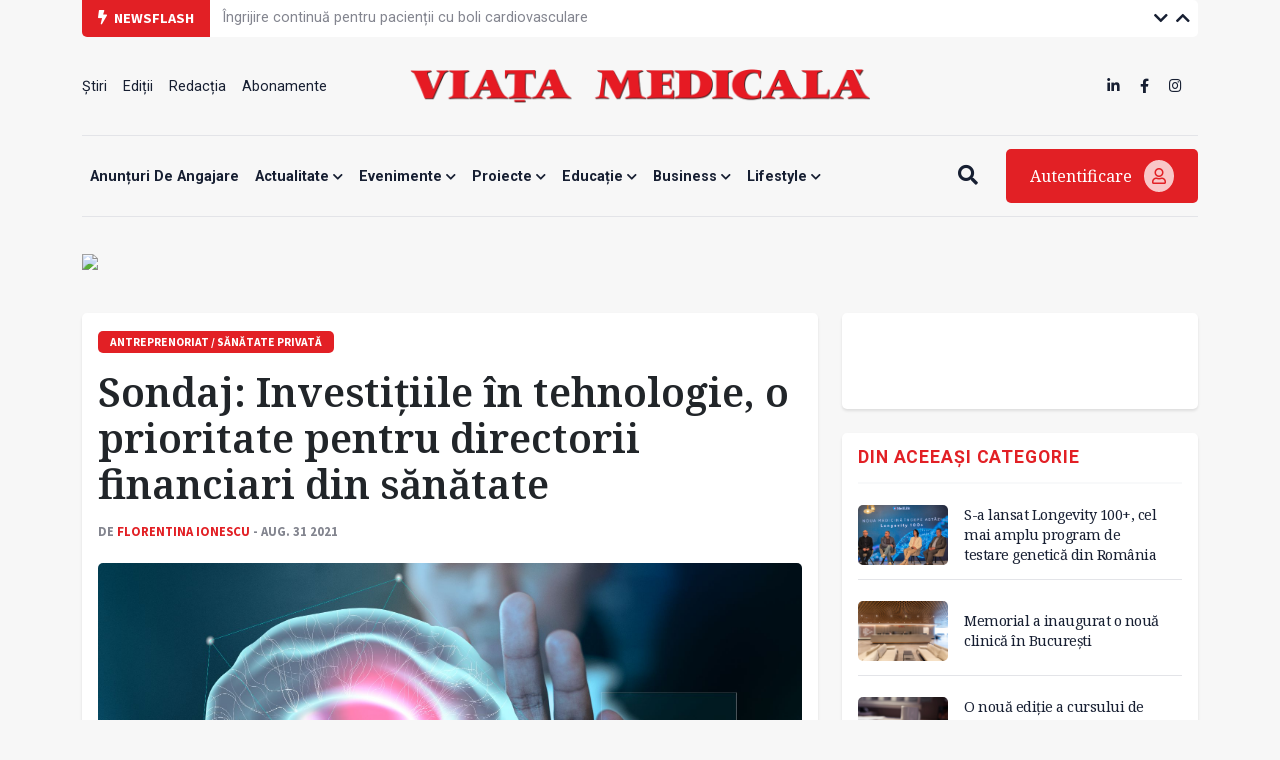

--- FILE ---
content_type: text/html; charset=UTF-8
request_url: https://www.viata-medicala.ro/sondaj-investitiile-in-tehnologie-o-prioritate-pentru-directorii-financiari-din-sanatate-22903
body_size: 11815
content:
<!DOCTYPE html>
<!--[if lt IE 7 ]><html class="ie ie6" lang="en"> <![endif]-->
<!--[if IE 7 ]><html class="ie ie7" lang="en"> <![endif]-->
<!--[if IE 8 ]><html class="ie ie8" lang="en"> <![endif]-->
<!--[if (gte IE 9)|!(IE)]><!-->
<html lang="ro">
<head>
    <base href="https://www.viata-medicala.ro/"/>
    <meta charset="utf-8">
    <meta http-equiv="X-UA-Compatible" content="IE=edge"/>
    <meta name="viewport" content="width=device-width, initial-scale=1, shrink-to-fit=no"/>
    <meta name="facebook-domain-verification" content="cjpry0pf2nxtdz75a07f4qdd3mevic" />
    <link rel="alternate" type="application/rss+xml" title="Viața Medicală" href="https://www.viata-medicala.ro/rss.xml"/>

    <!-- SEO -->
    <meta name="description" content="Un studiu realizat de Deloitte arată că directorii financiari din sănătate sunt preocupați de incertitudinea financiară. Investițiile în tehnologie reprezintă o prioritate pentru 68% dintre ei.">
    <title>Sondaj: Investițiile în tehnologie, o prioritate pentru directorii financiari din sănătate - Viața Medicală</title>
    <script type="application/ld+json">{"@context":"https://schema.org","@type":"Organization","name":"Viața Medicală","logo":{"@type":"ImageObject","url":"https://www.viata-medicala.ro/assets/img/logo-large.png"},"url":"https://www.viata-medicala.ro"}</script><meta property="og:image" content="https://www.viata-medicala.ro/storage/editorial/in/ve/19135/investitii-tehnologie-studiu-sanatate.jpg" /><script type="application/ld+json">{"@type": "http://schema.org/NewsArticle",
  "http://schema.org/articleBody": "<p>Directorii financiari din organizațiile care activează &icirc;n sistemul de sănătate susțin că incertitudinea financiară răm&acirc;ne principala lor preocupare pentru perioada care urmează, se arată &icirc;ntr-un comunicat de presă remis redacției.&nbsp;</p>
<p><img src=\"https://www.viata-medicala.ro/storage/editorial/in/ve/19135/investitii-tehnologie-studiu-sanatate.jpg\" alt=\"investitii tehnologie studiu sanatate\" width=\"1707\" height=\"1137\" /></p>
<p>Două treimi dintre aceștia se așteaptă la o creștere a veniturilor anul acesta, după scăderea semnificativă din 2020, care &icirc;nsă va fi anulată, &icirc;n mare măsură, de majorarea costurilor &icirc;n domeniu, reiese din studiul Deloitte, intitulat &bdquo;<em>The changing role of health care finance leaders</em>&rdquo;.</p>
<h3><strong>Modelele tradiționale de afaceri au anumite limite </strong></h3>
<p>Totodată, 68% dintre participanții la studiu spun că investițiile &icirc;n tehnologie digitală reprezintă o prioritate, av&acirc;nd &icirc;n vedere că modelele tradiționale de afaceri și-au demonstrat limitele &icirc;n timpul pandemiei de COVID-19.</p>
<p>Conform studiului, reprezentanții organizațiilor din sănătate sunt interesați de motivarea și bunăstarea angajaților și de asigurarea unui mediu de lucru atractiv.</p>
<p>Jumătate dintre participanții la sondaj au menționat că <strong>acordă atenție noilor modele de lucru</strong> (virtual, &icirc;n sistem gig, automatizat) și propun investiții pentru<strong> realizarea unui sistem care să combine programul de muncă hibrid cu cel complet virtua</strong>l, av&acirc;nd &icirc;n vedere redresarea treptată a economiilor.</p>
<h3><strong>Program hibrid de lucru </strong></h3>
<p>Pentru a implementa modelul de muncă hibrid, directorii financiari au &icirc;n vedere<strong> direcționarea investițiilor către tehnologie,</strong> pentru a permite munca angajaților la distanță și pentru a le măsura productivitatea, și către imobiliare, pentru reamenajarea și redimensionarea spațiilor de lucru &icirc;n conformitate cu noile cerințe.</p>
<blockquote>
<p>&bdquo;Anul 2020 a fost unul dificil pentru organizațiile din toate domeniile, dar pentru cele din sănătate a &icirc;nsemnat o criză fără precedent. Deși au reacționat rapid și au salvat milioane de vieți, multe dintre ele au &icirc;nt&acirc;mpinat dificultăți financiare, legate de forța de muncă și de lanțul de aprovizionare. Doar &icirc;n SUA,<strong> Asociația Americană a Spitalelor estimează că pierderile &icirc;n sectorul de sănătate s-au ridicat la aproximativ 323 de miliarde de dolari anul trecut.</strong> Veniturile revin pe creștere &icirc;n acest domeniu, dar este tot mai evident că, pentru viitor, trebuie g&acirc;ndit un sistem de<strong> management flexibil, bazat pe tehnologie,</strong> care să poată fi adaptat la c&acirc;t mai multe situații neprevăzute, pentru a asigura continuitatea afacerii &icirc;n condiții din cele mai dificile&rdquo;, a declarat Vlad Boeriu, partener coordonator servicii fiscale și juridice, Deloitte Rom&acirc;nia.</p>
</blockquote>
<h3><strong>Investiții &icirc;n digitalizare </strong></h3>
<p>Mai mult de trei sferturi (77%) din directorii financiari participanți la studiu au declarat că, &icirc;n perioada recentă, și-au depășit rolul tradițional &icirc;n cadrul organizației pentru a se implica mai mult &icirc;n procesul decizional, cu scopul de a stimula creșterea afacerii.</p>
<p>Printre inițiativele cele mai frecvente &icirc;n care aceștia spun că au jucat un rol decisiv &icirc;n adoptarea deciziilor se numără <strong>transformarea modelului de afaceri și investițiile &icirc;n digitalizare.</strong></p>
<p>Pentru următorii trei ani, directorii financiari din organizațiile care activează &icirc;n sistemul de sănătate și-au stabilit ca obiective principale optimizarea capitalului de lucru (55%), adoptarea celor mai noi tehnologii (50%), &icirc;mbunătățirea capacității de prognoză (48%) și automatizarea (47%).</p>
<h3><strong>60 de organizații din domeniul medical </strong></h3>
<p>Studiul &bdquo;<em>The changing role of health care finance leaders</em>&rdquo; a fost realizat pe baza unui sondaj derulat &icirc;n r&acirc;ndul a 60 de organizații din domeniul medical, la nivel de director financiar, vicepreședinte cu responsabilități &icirc;n zona financiară sau președinte, și a opiniilor exprimate de directorii financiari din 12 sisteme de sănătate importante, pentru a &icirc;nțelege modul &icirc;n care aceștia percep lecțiile &icirc;nvățate &icirc;n timpul pandemiei, principalele lor preocupări și prioritățile stabilite &icirc;n vederea creșterii sustenabile a activității.</p>",
  "http://schema.org/articleSection": "Antreprenoriat / Sănătate privată",
  "http://schema.org/author": {
    "@type": "http://schema.org/Person",
    "http://schema.org/image": {
      "@type": "http://schema.org/ImageObject",
      "http://schema.org/url": {
        "@id": "https://www.viata-medicala.ro/storage/editorial/pt/-V/30869/pt-VM-Florentina-Ionescu.jpg"
      }
    },
    "http://schema.org/name": "Florentina Ionescu",
    "http://schema.org/url": {
      "@id": "https://www.viata-medicala.ro/autor/2043"
    }
  },
  "http://schema.org/dateModified": {
    "@type": "http://schema.org/Date",
    "@value": "Tue, 31 Aug 2021 08:17:48 +0300"
  },
  "http://schema.org/datePublished": {
    "@type": "http://schema.org/Date",
    "@value": "Tue, 31 Aug 2021 11:17:00 +0300"
  },
  "http://schema.org/description": "Un studiu realizat de Deloitte arată că directorii financiari din sănătate sunt preocupați de incertitudinea financiară. Investițiile în tehnologie reprezintă o prioritate pentru 68% dintre ei.",
  "http://schema.org/headline": "Sondaj: Investițiile în tehnologie, o prioritate pentru directorii financiari din sănătate",
  "http://schema.org/image": {
    "@type": "http://schema.org/ImageObject",
    "http://schema.org/url": {
      "@id": "https://www.viata-medicala.ro/storage/editorial/in/ve/19135/investitii-tehnologie-studiu-sanatate.jpg"
    }
  },
  "http://schema.org/mainEntityOfPage": {
    "@type": "http://schema.org/WebPage",
    "http://schema.org/url": {
      "@id": "https://www.viata-medicala.ro/sondaj-investitiile-in-tehnologie-o-prioritate-pentru-directorii-financiari-din-sanatate-22903"
    }
  },
  "http://schema.org/publisher": {
    "@type": "http://schema.org/Organization",
    "http://schema.org/logo": {
      "@type": "http://schema.org/ImageObject",
      "http://schema.org/url": {
        "@id": "https://www.viata-medicala.ro/assets/img/logo-large.png"
      }
    },
    "http://schema.org/name": "Viața Medicală",
    "http://schema.org/url": {
      "@id": "https://www.viata-medicala.ro"
    }
  }}</script><script type="application/ld+json">
                    {
                      "@context": "https://schema.org",
                      "@type": "BreadcrumbList",
                      "itemListElement": [{"@type": "ListItem", "position": 1, "name": "https://www.viata-medicala.ro", "item": "https://www.viata-medicala.ro"}, {"@type": "ListItem", "position": 2, "name": "BUSINESS", "item": "https://www.viata-medicala.ro/business/14"}, {"@type": "ListItem", "position": 3, "name": "Antreprenoriat / Sănătate privată", "item": "https://www.viata-medicala.ro/sanatate-privata/16"}]
                    }
                    </script>
    <!-- FAVICON  -->
    <link rel="shortcut icon" href="favicon.ico" type="image/x-icon">

    <!-- CSS -->
    <link href="assets/vendor/fontawesome/css/all.min.css?v=1.32" rel="stylesheet"/>
    <link href="assets/vendor/bootstrap/bootstrap.min.css?v=1.32" rel="stylesheet"/>
    <link href="assets/vendor/fancybox/jquery.fancybox.min.css?v=1.32" rel="stylesheet"/>
    <link href="assets/vendor/carousel/owl.carousel.min.css?v=1.32" rel="stylesheet"/>
    <link href="assets/vendor/carousel/owl.theme.default.css?v=1.32" rel="stylesheet"/>
    <link href="assets/vendor/select2/select2.min.css?v=1.32" rel="stylesheet"/>
    <link href="assets/css/style.css?v=1.321768877534" rel="stylesheet"/>

    <!-- HEADER CODE -->
    <!-- Global site tag (gtag.js) - Google Analytics -->
<script async src="https://www.googletagmanager.com/gtag/js?id=UA-145054018-1"></script>
<script>
  window.dataLayer = window.dataLayer || [];

  function gtag() {
    dataLayer.push(arguments);
  }

  gtag('js', new Date());

  gtag('config', 'UA-145054018-1');
</script>
    <script async src="https://pagead2.googlesyndication.com/pagead/js/adsbygoogle.js"></script>
<script>
    (adsbygoogle = window.adsbygoogle || []).push({
        google_ad_client: "ca-pub-7107208035322407",
        enable_page_level_ads: true
    });
</script>
<!-- Google tag (gtag.js) -->
<script async src="https://www.googletagmanager.com/gtag/js?id=G-FVEC8XDGH6"></script>
<script>
  window.dataLayer = window.dataLayer || [];
  function gtag(){dataLayer.push(arguments);}
  gtag('js', new Date());

  gtag('config', 'G-FVEC8XDGH6');
</script>
<!-- Meta Pixel Code -->
<script>
!function(f,b,e,v,n,t,s)
{if(f.fbq)return;n=f.fbq=function(){n.callMethod?
n.callMethod.apply(n,arguments):n.queue.push(arguments)};
if(!f._fbq)f._fbq=n;n.push=n;n.loaded=!0;n.version='2.0';
n.queue=[];t=b.createElement(e);t.async=!0;
t.src=v;s=b.getElementsByTagName(e)[0];
s.parentNode.insertBefore(t,s)}(window, document,'script',
'https://connect.facebook.net/en_US/fbevents.js');
fbq('init', '3344016445691399');
fbq('track', 'PageView');
</script>
<noscript><img height="1" width="1" style="display:none"
src="https://www.facebook.com/tr?id=3344016445691399&ev=PageView&noscript=1"
/></noscript>
<!-- End Meta Pixel Code -->
<!-- Google Tag Manager -->
<script>(function(w,d,s,l,i){w[l]=w[l]||[];w[l].push({'gtm.start':
new Date().getTime(),event:'gtm.js'});var f=d.getElementsByTagName(s)[0],
j=d.createElement(s),dl=l!='dataLayer'?'&l='+l:'';j.async=true;j.src=
'https://www.googletagmanager.com/gtm.js?id='+i+dl;f.parentNode.insertBefore(j,f);
})(window,document,'script','dataLayer','GTM-N67BXNB');</script>
<!-- End Google Tag Manager -->

    <script>
    const isMobile = /iPhone|iPad|iPod|Android/i.test(navigator.userAgent);
    </script>

    <script async src="https://securepubads.g.doubleclick.net/tag/js/gpt.js"></script>
<script>
    window.googletag = window.googletag || {cmd: []};
    googletag.cmd.push(function() {

        googletag.defineSlot('/22661709613/neabonat-viatamedicala.ro/300x250_vm_neabonat_hp_desktop_p1', [300, 250], 'div-gpt-ad-1689078811527-0').addService(googletag.pubads());

        if (isMobile) {
            //mobile

                        <!-- sitewide ads -->
            googletag.defineSlot('/22661709613/neabonat-viatamedicala.ro/300x250_vm_neabonat_art_mobil_p1', [[300, 250], [300, 600]], 'div-gpt-ad-1639688836312-0').addService(googletag.pubads());
            googletag.defineSlot('/22661709613/neabonat-viatamedicala.ro/300x250_vm_neabonat_art_mobil_p2', [[320, 50], [300, 100], [300, 250], [300, 600], [320, 100]], 'div-gpt-ad-1639688836312-1').addService(googletag.pubads());
            googletag.defineSlot('/22661709613/neabonat-viatamedicala.ro/320x100_vm_neabonat_art_mobil_p3', [[300, 100], [300, 600], [320, 50], [320, 100], [300, 250]], 'div-gpt-ad-1639688836312-2').addService(googletag.pubads());

            
        }
        else {
            //desktop

            
            <!-- sitewide ads -->
            googletag.defineSlot('/22661709613/neabonat-viatamedicala.ro/720x300_vm_neabonat_art_desktop_p1', [[720, 300], [728, 90]], 'div-gpt-ad-1639687061357-0').addService(googletag.pubads());
            googletag.defineSlot('/22661709613/neabonat-viatamedicala.ro/300x250_vm_neabonat_art_desktop_p2', [300, 250], 'div-gpt-ad-1639687061357-1').addService(googletag.pubads());
            googletag.defineSlot('/22661709613/neabonat-viatamedicala.ro/970x250_vm_neabonat_art_desktop_p3', [[970, 90], [970, 250], [728, 90]], 'div-gpt-ad-1639687061357-2').addService(googletag.pubads());
            
        }

        googletag.pubads().enableSingleRequest();
        googletag.pubads().collapseEmptyDivs();
        googletag.enableServices();
    });
</script>
</head>

<body>

<!-- HEADER -->
<div class="container">
    <div id="top-bar" class="row g-0 align-items-center">
        <div class="col-md-auto col-sm-12"><span class="top-bar-title"><i class="fa fa-bolt me-1"></i> Newsflash</span></div>
        <div class="col-md-auto col-10">
            <ul class="vertical-slider">
                
                        <li>
                            <a href="/scju-galati-sectia-de-urologie-a-fost-dotata-cu-o-linie-chirurgicala-ultraperformanta-44271" class="top-bar-link">SCJU Galați: secția de Urologie a fost dotată cu o linie chirurgicală ultraperformantă</a>
                        </li>
                        <li>
                            <a href="/-ngrijire-continua-pentru-pacientii-cu-boli-cardiovasculare-44268" class="top-bar-link">Îngrijire continuă pentru pacienții cu boli cardiovasculare</a>
                        </li>
                        <li>
                            <a href="/acord-de-parteneriat-intre-ase-si-cnas-44269" class="top-bar-link">Acord de parteneriat între ASE și CNAS</a>
                        </li>
                        <li>
                            <a href="/pe-urmele-unui-vis-fotografic-44274" class="top-bar-link">Pe urmele unui vis... fotografic</a>
                        </li>
                        <li>
                            <a href="/un-test-de-sange-din-deget-se-dovedeste-promitator-in-detectarea-bolii-alzheimer-44266" class="top-bar-link">Un test de sânge din deget se dovedește promițător în detectarea bolii Alzheimer</a>
                        </li>
                        <li>
                            <a href="/consiliul-europei-pregateste-terenul-pentru-crearea-de-gigafabrici-de-ia-44259" class="top-bar-link">Consiliul Europei pregătește terenul pentru crearea de gigafabrici de IA</a>
                        </li>            </ul>
        </div>
        <div class="col-md-auto col-2 text-right ms-auto top-bar-nav">
            <a href="javascript:;" class="vertical-slider-down"><i class="fa fa-chevron-down"></i></a>
            <a href="javascript:;" class="vertical-slider-up"><i class="fa fa-chevron-up"></i></a>
        </div>
    </div>
    <div id="header">
        <div class="row d-none d-sm-flex align-items-center justify-content-between">
            <div class="col-3">
                <ul><li><a href="/Stiri/2" title="Știri" >Știri </a></li><li><a href="/editii" title="Ediții" >Ediții </a></li><li><a href="/articol/redactia-15327" title="Redacția" >Redacția </a></li><li><a href="/abonamente" title="Abonamente" >Abonamente </a></li></ul>            </div>
            <div class="col-6 text-center">
                <a href="/"><img src="/assets/img/logo-large.png" class="logo-large img-fluid" alt="logo viata medicala"/></a>
            </div>
            <div class="col-3">
                <ul class="d-inline-block float-end">
                    <li><a href="https://www.linkedin.com/company/viata-medicala/" target="_blank"><i class="fab fa-linkedin-in"></i></a></li>
                    <li><a href="https://www.facebook.com/Viata.Medicala" target="_blank"><i class="fab fa-facebook-f"></i></a></li>
                    <li><a href="https://www.instagram.com/viata.medicala/" target="_blank"><i class="fab fa-instagram"></i></a></li>
                </ul>
            </div>
        </div>
        <div class="row d-flex d-sm-none align-items-center">
            <div class="col-6">
                <a href="/"><img src="/assets/img/logo-small.png" class="logo-small img-fluid" alt="logo viata medicala"/></a>
            </div>
            <div class="col-6 text-end mobile-icon-menu">
                <a href="javascript:;" onclick="$('#search-mobile').slideToggle();"><i class="fa fa-search"></i></a>
                <a href="#modal-login" data-bs-toggle="modal"><i class="fa fa-user"></i></a>
                <a href="javascript:;" onclick="$('#menu-mobile').slideToggle();"><i class="fa fa-bars"></i></a>
            </div>
            <div class="col-12" id="search-mobile">
                <form method="get" action="/search">
                    <input name="search" type="search" class="search-input" placeholder="Vreau să aflu despre..." required/>
                </form>
            </div>
            <div class="col-12" id="menu-mobile">
                <div class="card-custom">
                    <ul><li><a href="/anunTuri-de-angajare/122" title="Anunțuri de angajare" >Anunțuri de angajare </a></li><li><a href="/actualitate/1" title="Actualitate"  class="has-submenu">Actualitate <i class="fa fa-chevron-down"></i></a><ul><li><a href="/opinii/23" title="Opinii" >Opinii </a></li><li><a href="/Stiri/2" title="Știri" >Știri </a></li><li><a href="/interviuri/4" title="Interviuri" >Interviuri </a></li><li><a href="/reportaje/3" title="Reportaje" >Reportaje </a></li><li><a href="/internationale/117" title="Internaționale" >Internaționale </a></li></ul></li><li><a href="/evenimente/13" title="Evenimente"  class="has-submenu">Evenimente <i class="fa fa-chevron-down"></i></a><ul><li><a href="/reuniuni/11" title="Reuniuni" >Reuniuni </a></li><li><a href="/diverse/12" title="Diverse" >Diverse </a></li></ul></li><li><a href="/proiecte/116" title="Proiecte"  class="has-submenu">Proiecte <i class="fa fa-chevron-down"></i></a><ul><li><a href="/jocurile-olimpice-paris-2024/124" title="JOCURILE OLIMPICE PARIS 2024" >JOCURILE OLIMPICE PARIS 2024 </a></li><li><a href="/dosar/5" title="Dosar" >Dosar </a></li><li><a href="/campanii/108" title="Campanii" >Campanii </a></li></ul></li><li><a href="/educatie/6" title="Educație"  class="has-submenu">Educație <i class="fa fa-chevron-down"></i></a><ul><li><a href="/ars-medici/8" title="Ars Medici" >Ars Medici </a></li><li><a href="/studii-clinice/120" title="Studii clinice" >Studii clinice </a></li><li><a href="/istoria-medicinei/21" title="Istoria Medicinei" >Istoria Medicinei </a></li></ul></li><li><a href="/business/14" title="Business"  class="has-submenu">Business <i class="fa fa-chevron-down"></i></a><ul><li><a href="/sanatate-privata/16" title="Antreprenoriat / Sănătate privată" >Antreprenoriat / Sănătate privată </a></li><li><a href="/industria-farmaceutica/15" title="Industria farmaceutică" >Industria farmaceutică </a></li><li><a href="/advertorial/118" title="Advertorial" >Advertorial </a></li><li><a href="/anunturi-de-mica-publicitate/121" title="Anunțuri de mică publicitate" >Anunțuri de mică publicitate </a></li></ul></li><li><a href="/lifestyle/20" title="Lifestyle"  class="has-submenu">Lifestyle <i class="fa fa-chevron-down"></i></a><ul><li><a href="/cultura/22" title="Cultură" >Cultură </a></li><li><a href="/aparitii-editoriale/9" title="Apariții editoriale" >Apariții editoriale </a></li><li><a href="/hi-tech-gadgets/17" title="Hi-tech & Gadgets" >Hi-tech & Gadgets </a></li></ul></li></ul>                </div>

            </div>
        </div>
    </div>
    <div id="header-menu" class="d-none d-sm-flex align-items-center justify-content-between">
        <div class="flex-grow-1">
            <div id="search-input">
                <form method="get" action="/search">
                    <input name="search" type="search" class="search-input" placeholder="Vreau să aflu despre..." required/>
                </form>
            </div>
            <ul id="main-menu">
                <ul><li><a href="/anunTuri-de-angajare/122" title="Anunțuri de angajare" >Anunțuri de angajare </a></li><li><a href="/actualitate/1" title="Actualitate"  class="has-submenu">Actualitate <i class="fa fa-chevron-down"></i></a><ul><li><a href="/opinii/23" title="Opinii" >Opinii </a></li><li><a href="/Stiri/2" title="Știri" >Știri </a></li><li><a href="/interviuri/4" title="Interviuri" >Interviuri </a></li><li><a href="/reportaje/3" title="Reportaje" >Reportaje </a></li><li><a href="/internationale/117" title="Internaționale" >Internaționale </a></li></ul></li><li><a href="/evenimente/13" title="Evenimente"  class="has-submenu">Evenimente <i class="fa fa-chevron-down"></i></a><ul><li><a href="/reuniuni/11" title="Reuniuni" >Reuniuni </a></li><li><a href="/diverse/12" title="Diverse" >Diverse </a></li></ul></li><li><a href="/proiecte/116" title="Proiecte"  class="has-submenu">Proiecte <i class="fa fa-chevron-down"></i></a><ul><li><a href="/jocurile-olimpice-paris-2024/124" title="JOCURILE OLIMPICE PARIS 2024" >JOCURILE OLIMPICE PARIS 2024 </a></li><li><a href="/dosar/5" title="Dosar" >Dosar </a></li><li><a href="/campanii/108" title="Campanii" >Campanii </a></li></ul></li><li><a href="/educatie/6" title="Educație"  class="has-submenu">Educație <i class="fa fa-chevron-down"></i></a><ul><li><a href="/ars-medici/8" title="Ars Medici" >Ars Medici </a></li><li><a href="/studii-clinice/120" title="Studii clinice" >Studii clinice </a></li><li><a href="/istoria-medicinei/21" title="Istoria Medicinei" >Istoria Medicinei </a></li></ul></li><li><a href="/business/14" title="Business"  class="has-submenu">Business <i class="fa fa-chevron-down"></i></a><ul><li><a href="/sanatate-privata/16" title="Antreprenoriat / Sănătate privată" >Antreprenoriat / Sănătate privată </a></li><li><a href="/industria-farmaceutica/15" title="Industria farmaceutică" >Industria farmaceutică </a></li><li><a href="/advertorial/118" title="Advertorial" >Advertorial </a></li><li><a href="/anunturi-de-mica-publicitate/121" title="Anunțuri de mică publicitate" >Anunțuri de mică publicitate </a></li></ul></li><li><a href="/lifestyle/20" title="Lifestyle"  class="has-submenu">Lifestyle <i class="fa fa-chevron-down"></i></a><ul><li><a href="/cultura/22" title="Cultură" >Cultură </a></li><li><a href="/aparitii-editoriale/9" title="Apariții editoriale" >Apariții editoriale </a></li><li><a href="/hi-tech-gadgets/17" title="Hi-tech & Gadgets" >Hi-tech & Gadgets </a></li></ul></li></ul>            </ul>
        </div>
        <div>
            <a href="javascript:;" class="btn-search me-4"><i class="fa fa-search"></i><i class="fa fa-bars d-none"></i></a>
            <a href="#modal-login" data-bs-toggle="modal" class="btn-login">Autentificare <i class="far fa-user"></i></a>
        </div>
    </div>
</div>
<!-- END HEADER -->

<!-- sectiune Campanie Proprie Neabonați --><div class="container mb-md-4 mb-3"><div class="row"><!-- widget Banner HTML --><div class="col-widget col-md-12 col-12 mb-md-0 mb-0"><div class=""><figure class="image"><a href="/abonamente"><img class="img-fluid" src="https://www.medichub.ro/mng/upload/1/upload/BANNER%20VM%203.png" width="1300"></a></figure></div></div></div></div>

<!-- CONTENT -->
<div class="container mb-4" id="articol">
    <div class="row">
        <div class="col-md-8 col-12 mb-md-0 mb-4">

            <div class="card-custom">
                <span class="label-cat">Antreprenoriat / Sănătate privată</span>                 <h1 class="mt-3 mb-3">Sondaj: Investițiile în tehnologie, o prioritate pentru directorii financiari din sănătate</h1>
                <div class="label-autor">
                    de <a href="/autor/2043">Florentina Ionescu</a> - aug. 31 2021                </div>

                
                    <div class="cover-image mt-4 mb-4">
                        <img src="/storage/editorial/in/ve/19135/investitii-tehnologie-studiu-sanatate.jpg" class="img-fluid" loading="lazy" alt="Sondaj: Investițiile în tehnologie, o prioritate pentru directorii financiari din sănătate"/>
                    </div>
                <div class="row g-0">
                    <div class="col-md-1 col-12 order-md-1 order-2 mt-md-0 mt-4 text-md-left text-center">
                        <a href="https://www.facebook.com/sharer/sharer.php?u=https://www.viata-medicala.ro/sondaj-investitiile-in-tehnologie-o-prioritate-pentru-directorii-financiari-din-sanatate-22903" class="social-icon" target="_blank"><i class="fab fa-facebook-square"></i></a>
                        <a href="https://wa.me/?text=https://www.viata-medicala.ro/sondaj-investitiile-in-tehnologie-o-prioritate-pentru-directorii-financiari-din-sanatate-22903" class="social-icon" target="_blank"><i class="fab fa-whatsapp-square"></i></a>
                        <a href="http://twitter.com/share?url=https://www.viata-medicala.ro/sondaj-investitiile-in-tehnologie-o-prioritate-pentru-directorii-financiari-din-sanatate-22903" class="social-icon" target="_blank"><i class="fab fa-twitter-square"></i></a>
                        <a href="https://www.linkedin.com/shareArticle?mini=true&url=https://www.viata-medicala.ro/sondaj-investitiile-in-tehnologie-o-prioritate-pentru-directorii-financiari-din-sanatate-22903" class="social-icon" target="_blank"><i class="fab fa-linkedin"></i></a>
                    </div>
                    <div class="col-md-11 col-12 order-md-2 order-1 continut">
                        <p class="sapou">Un studiu realizat de Deloitte arată că directorii financiari din sănătate sunt preocupați de incertitudinea financiară. Investițiile în tehnologie reprezintă o prioritate pentru 68% dintre ei.</p>                        <div>
                            <p>Directorii financiari din organizațiile care activează &icirc;n sistemul de sănătate susțin că incertitudinea financiară răm&acirc;ne principala lor preocupare pentru perioada care urmează, se arată &icirc;ntr-un comunicat de presă remis redacției.&nbsp;
<p><img src="/storage/editorial/in/ve/19135/investitii-tehnologie-studiu-sanatate.jpg" alt="investitii tehnologie studiu sanatate" width="1707" height="1137" />
<p>Două treimi dintre aceștia se așteaptă la o creștere a veniturilor anul acesta, după scăderea semnificativă din 2020, care &icirc;nsă va fi anulată, &icirc;n mare măsură, de majorarea costurilor &icirc;n domeniu, reiese din studiul Deloitte, intitulat &bdquo;<em>The changing role of health care finance leaders</em>&rdquo;.
<h3><strong>Modelele tradiționale de afaceri au anumite limite </strong></h3>
<p>Totodată, 68% dintre participanții la studiu spun că investițiile &icirc;n tehnologie digitală reprezintă o prioritate, av&acirc;nd &icirc;n vedere că modelele tradiționale de afaceri și-au demonstrat limitele &icirc;n timpul pandemiei de COVID-19.
<p>Conform studiului, reprezentanții organizațiilor din sănătate sunt interesați de motivarea și bunăstarea angajaților și de asigurarea unui mediu de lucru atractiv.</p>
    <div class="text-center p-md-5 p-3 mb-4">
        <div class="not-desktop">
            <!-- /22661709613/neabonat-viatamedicala.ro/300x250_vm_neabonat_art_mobil_p1 -->
            <div id='div-gpt-ad-1639688836312-0'>
                <script>
                    googletag.cmd.push(function() { googletag.display('div-gpt-ad-1639688836312-0'); });
                </script>
            </div>
        </div>

        <div class="only-desktop">
            <!-- /22661709613/neabonat-viatamedicala.ro/720x300_vm_neabonat_art_desktop_p1 -->
            <div id='div-gpt-ad-1639687061357-0'>
                <script>
                    googletag.cmd.push(function() { googletag.display('div-gpt-ad-1639687061357-0'); });
                </script>
            </div>
        </div>
    </div>

    


<p>Jumătate dintre participanții la sondaj au menționat că <strong>acordă atenție noilor modele de lucru</strong> (virtual, &icirc;n sistem gig, automatizat) și propun investiții pentru<strong> realizarea unui sistem care să combine programul de muncă hibrid cu cel complet virtua</strong>l, av&acirc;nd &icirc;n vedere redresarea treptată a economiilor.
<h3><strong>Program hibrid de lucru </strong></h3>
<p>Pentru a implementa modelul de muncă hibrid, directorii financiari au &icirc;n vedere<strong> direcționarea investițiilor către tehnologie,</strong> pentru a permite munca angajaților la distanță și pentru a le măsura productivitatea, și către imobiliare, pentru reamenajarea și redimensionarea spațiilor de lucru &icirc;n conformitate cu noile cerințe.
<blockquote>
<p>&bdquo;Anul 2020 a fost unul dificil pentru organizațiile din toate domeniile, dar pentru cele din sănătate a &icirc;nsemnat o criză fără precedent. Deși au reacționat rapid și au salvat milioane de vieți, multe dintre ele au &icirc;nt&acirc;mpinat dificultăți financiare, legate de forța de muncă și de lanțul de aprovizionare. Doar &icirc;n SUA,<strong> Asociația Americană a Spitalelor estimează că pierderile &icirc;n sectorul de sănătate s-au ridicat la aproximativ 323 de miliarde de dolari anul trecut.</strong> Veniturile revin pe creștere &icirc;n acest domeniu, dar este tot mai evident că, pentru viitor, trebuie g&acirc;ndit un sistem de<strong> management flexibil, bazat pe tehnologie,</strong> care să poată fi adaptat la c&acirc;t mai multe situații neprevăzute, pentru a asigura continuitatea afacerii &icirc;n condiții din cele mai dificile&rdquo;, a declarat Vlad Boeriu, partener coordonator servicii fiscale și juridice, Deloitte Rom&acirc;nia.
</blockquote>
<h3><strong>Investiții &icirc;n digitalizare </strong></h3>
<p>Mai mult de trei sferturi (77%) din directorii financiari participanți la studiu au declarat că, &icirc;n perioada recentă, și-au depășit rolul tradițional &icirc;n cadrul organizației pentru a se implica mai mult &icirc;n procesul decizional, cu scopul de a stimula creșterea afacerii.
<p>Printre inițiativele cele mai frecvente &icirc;n care aceștia spun că au jucat un rol decisiv &icirc;n adoptarea deciziilor se numără <strong>transformarea modelului de afaceri și investițiile &icirc;n digitalizare.</strong>
<p>Pentru următorii trei ani, directorii financiari din organizațiile care activează &icirc;n sistemul de sănătate și-au stabilit ca obiective principale optimizarea capitalului de lucru (55%), adoptarea celor mai noi tehnologii (50%), &icirc;mbunătățirea capacității de prognoză (48%) și automatizarea (47%).
<h3><strong>60 de organizații din domeniul medical </strong></h3>
<p>Studiul &bdquo;<em>The changing role of health care finance leaders</em>&rdquo; a fost realizat pe baza unui sondaj derulat &icirc;n r&acirc;ndul a 60 de organizații din domeniul medical, la nivel de director financiar, vicepreședinte cu responsabilități &icirc;n zona financiară sau președinte, și a opiniilor exprimate de directorii financiari din 12 sisteme de sănătate importante, pentru a &icirc;nțelege modul &icirc;n care aceștia percep lecțiile &icirc;nvățate &icirc;n timpul pandemiei, principalele lor preocupări și prioritățile stabilite &icirc;n vederea creșterii sustenabile a activității.                        </div>

                        <div class="note-autor small mt-3 mb-3">
                            <hr/>
                                <span class="text-uppercase d-block"><b>Notă autor:</b></span>
                                <p class="mb-0">Sursa foto: www.rawpixel.com/image/3249893/free-illustration-psd-doctor-brain-technology</p>
                            </div>
                        <div class="tags mt-4"><span><i class="fa fa-tags"></i> ETICHETE</span><a href="/tag/5787">sistemul de sanatate</a><a href="/tag/9390">digitalizarea sistemului sanitar</a><a href="/tag/133">sistem de sanatate</a><a href="/tag/11042">directori financiari</a><a href="/tag/11043">sectorul de sanatate</a><a href="/tag/9192">tehnologie medicala</a></div>
                    </div>
                </div>

                
                        <div class="row">
                            <div class="col-12">
                                <hr class="mt-mb-5 mt-3 mb-3"/>
                                <div class="d-flex justify-content-between align-items-center">
                                    <div>
                                        <h5 class="titlu-widget text-muted mb-0">Pe aceeași temă:</h5>
                                    </div>
                                    <div class="related-nav"></div>
                                </div>
                                <div class="related-carousel owl-carousel owl-theme mt-3"><div class="item">
        <div class="story-vertical story-vertical-carousel d-flex flex-column">
            <a href="/reforma-in-ritm-politic-43428"><img src="/upload/media/sanatate-spalat-maini.jpg" loading="lazy" alt="Reforma în ritm politic"></a>
            <div class="pt-3 pb-3">
                <h2><a href="/reforma-in-ritm-politic-43428">Reforma în ritm politic</a></h2>
            </div>
        </div></div><div class="item">
        <div class="story-vertical story-vertical-carousel d-flex flex-column">
            <a href="/apcr-romania-traverseaza-o-criza-profunda-in-domeniul-sanatatii-publice-42438"><img src="/upload/media/sistemmedical.jpg" loading="lazy" alt="APCR: România traversează o criză profundă în domeniul sănătății publice"></a>
            <div class="pt-3 pb-3">
                <h2><a href="/apcr-romania-traverseaza-o-criza-profunda-in-domeniul-sanatatii-publice-42438">APCR: România traversează o criză profundă în domeniul sănătății publice</a></h2>
            </div>
        </div></div><div class="item">
        <div class="story-vertical story-vertical-carousel d-flex flex-column">
            <a href="/sanatatea-si-educatia-ar-trebui-sa-fie-domenii-strategice-transpartinice-42100"><img src="/upload/media/CatalinRadu.jpg" loading="lazy" alt="Sănătatea și educația ar trebui să fie domenii strategice, transpartinice"></a>
            <div class="pt-3 pb-3">
                <h2><a href="/sanatatea-si-educatia-ar-trebui-sa-fie-domenii-strategice-transpartinice-42100">Sănătatea și educația ar trebui să fie domenii strategice, transpartinice</a></h2>
            </div>
        </div></div><div class="item">
        <div class="story-vertical story-vertical-carousel d-flex flex-column">
            <a href="/realitatea-serviciilor-medicale-in-cifre-42078"><img src="/upload/media/73311_medicamente.jpg" loading="lazy" alt="Realitatea serviciilor medicale în cifre"></a>
            <div class="pt-3 pb-3">
                <h2><a href="/realitatea-serviciilor-medicale-in-cifre-42078">Realitatea serviciilor medicale în cifre</a></h2>
            </div>
        </div></div><div class="item">
        <div class="story-vertical story-vertical-carousel d-flex flex-column">
            <a href="/medicina-de-familie-are-un-rol-strategic-in-sistemul-de-sanatate-41720"><img src="/upload/media/catalinapoiana.jpg" loading="lazy" alt="Medicina de familie are un „rol strategic în sistemul de sănătate”"></a>
            <div class="pt-3 pb-3">
                <h2><a href="/medicina-de-familie-are-un-rol-strategic-in-sistemul-de-sanatate-41720">Medicina de familie are un „rol strategic în sistemul de sănătate”</a></h2>
            </div>
        </div></div><div class="item">
        <div class="story-vertical story-vertical-carousel d-flex flex-column">
            <a href="/prioritati-si-initiative-ale-oamgmamr-in-2025-40887"><img src="/upload/media/AdrianaCârnu.jpeg" loading="lazy" alt="Priorități și inițiative ale OAMGMAMR în 2025"></a>
            <div class="pt-3 pb-3">
                <h2><a href="/prioritati-si-initiative-ale-oamgmamr-in-2025-40887">Priorități și inițiative ale OAMGMAMR în 2025</a></h2>
            </div>
        </div></div><div class="item">
        <div class="story-vertical story-vertical-carousel d-flex flex-column">
            <a href="/inginerie-medicala-medfest-are-loc-la-final-de-februarie-40850"><img src="/storage/editorial/in/ve/19135/investitii-tehnologie-studiu-sanatate.jpg" loading="lazy" alt="Inginerie medicală: MedFEST are loc la final de februarie"></a>
            <div class="pt-3 pb-3">
                <h2><a href="/inginerie-medicala-medfest-are-loc-la-final-de-februarie-40850">Inginerie medicală: MedFEST are loc la final de februarie</a></h2>
            </div>
        </div></div><div class="item">
        <div class="story-vertical story-vertical-carousel d-flex flex-column">
            <a href="/medicul-uman-in-pericol-40418"><img src="/upload/media/31051_ptpantea.jpg" loading="lazy" alt="Medicul uman, în pericol?"></a>
            <div class="pt-3 pb-3">
                <h2><a href="/medicul-uman-in-pericol-40418">Medicul uman, în pericol?</a></h2>
            </div>
        </div></div><div class="item">
        <div class="story-vertical story-vertical-carousel d-flex flex-column">
            <a href="/toamna-se-numara-inova-iile-la-cieh-39944"><img src="/upload/media/Andreea-Cristescu-si-Daniel-Cristea(2)-main.jpg" loading="lazy" alt="Toamna se numără... inovaţiile la CieH"></a>
            <div class="pt-3 pb-3">
                <h2><a href="/toamna-se-numara-inova-iile-la-cieh-39944">Toamna se numără... inovaţiile la CieH</a></h2>
            </div>
        </div></div><div class="item">
        <div class="story-vertical story-vertical-carousel d-flex flex-column">
            <a href="/cum-vor-arata-spitalele-inteligente-din-romania-concluzii-dupa-health-tech-forum-2024-39851"><img src="/upload/media/Panel1.jpg" loading="lazy" alt="Cum vor arăta spitalele inteligente din România: concluzii după Health Tech Forum 2024"></a>
            <div class="pt-3 pb-3">
                <h2><a href="/cum-vor-arata-spitalele-inteligente-din-romania-concluzii-dupa-health-tech-forum-2024-39851">Cum vor arăta spitalele inteligente din România: concluzii după Health Tech Forum 2024</a></h2>
            </div>
        </div></div></div>
                            </div>
                        </div>            </div>
        </div>
        <div class="col-md-4 col-12">
            
    <div class="card-custom text-center p-md-5 p-1 mb-4">
        <!-- /22661709613/neabonat-viatamedicala.ro/300x250_vm_neabonat_art_desktop_p2 -->
        <div id='div-gpt-ad-1639687061357-1'>
            <script>
                googletag.cmd.push(function() { googletag.display('div-gpt-ad-1639687061357-1'); });
            </script>
        </div>
    </div>

<div class="card-custom mb-4">
                <h5 class="titlu-widget">Din aceeași categorie</h5><hr/><div class="item">
        <div class="story-orizontal story-orizontal-mic d-flex align-items-center ">
            <a href="/s-a-lansat-longevity-100-cel-mai-amplu-program-de-testare-genetica-din-romania-43254"><img src="/upload/media/20251014_104348(1)(1).jpg" loading="lazy" alt="S-a lansat Longevity 100+, cel mai amplu program de testare genetică din România"></a>
            <div class="p-3"><h2><a href="/s-a-lansat-longevity-100-cel-mai-amplu-program-de-testare-genetica-din-romania-43254">S-a lansat Longevity 100+, cel mai amplu program de testare genetică din România</a></h2></div>
        </div></div><div class="item">
        <div class="story-orizontal story-orizontal-mic d-flex align-items-center ">
            <a href="/memorial-a-inaugurat-o-noua-clinica-in-bucuresti-43080"><img src="/upload/media/Memorial01(1).jpg" loading="lazy" alt="Memorial a inaugurat o nouă clinică în București"></a>
            <div class="p-3"><h2><a href="/memorial-a-inaugurat-o-noua-clinica-in-bucuresti-43080">Memorial a inaugurat o nouă clinică în București</a></h2></div>
        </div></div><div class="item">
        <div class="story-orizontal story-orizontal-mic d-flex align-items-center ">
            <a href="/o-noua-editie-a-cursului-de-antreprenoriat-medical-organizat-de-medichub-42863"><img src="/upload/media/curs-antreprenoriat.jpg" loading="lazy" alt="O nouă ediție a cursului de antreprenoriat medical organizat de MedicHub"></a>
            <div class="p-3"><h2><a href="/o-noua-editie-a-cursului-de-antreprenoriat-medical-organizat-de-medichub-42863">O nouă ediție a cursului de antreprenoriat medical organizat de MedicHub</a></h2></div>
        </div></div><div class="item">
        <div class="story-orizontal story-orizontal-mic d-flex align-items-center ">
            <a href="/consiliul-concurentei-analizeaza-preluarea-grupului-regina-maria-42290"><img src="/storage/editorial/Re/gi/10477/Regina-Maria_Policlinica-Primaverii-(3).jpg" loading="lazy" alt="Consiliul Concurenței analizează preluarea Grupului Regina Maria"></a>
            <div class="p-3"><h2><a href="/consiliul-concurentei-analizeaza-preluarea-grupului-regina-maria-42290">Consiliul Concurenței analizează preluarea Grupului Regina Maria</a></h2></div>
        </div></div><div class="item">
        <div class="story-orizontal story-orizontal-mic d-flex align-items-center ">
            <a href="/screening-cardiologic-gratuit-pentru-copii-la-monza-ares-in-luna-iunie-41885"><img src="/upload/media/fetitainima.jpg" loading="lazy" alt="Screening cardiologic gratuit pentru copii, la MONZA ARES, în luna iunie"></a>
            <div class="p-3"><h2><a href="/screening-cardiologic-gratuit-pentru-copii-la-monza-ares-in-luna-iunie-41885">Screening cardiologic gratuit pentru copii, la MONZA ARES, în luna iunie</a></h2></div>
        </div></div><div class="item">
        <div class="story-orizontal story-orizontal-mic d-flex align-items-center is-last">
            <a href="/bu-ra-kulak-a-fost-numit-country-lead-la-sanofi-romania-39612"><img src="/upload/media/BuğraKulak.jpeg" loading="lazy" alt="Buğra Kulak a fost numit Country Lead la Sanofi România"></a>
            <div class="p-3"><h2><a href="/bu-ra-kulak-a-fost-numit-country-lead-la-sanofi-romania-39612">Buğra Kulak a fost numit Country Lead la Sanofi România</a></h2></div>
        </div></div></div><div id="col-abonare">
    <h3>Abonează-te la Viața Medicală!</h3>
    <p>
        Dacă vrei să fii la curent cu tot ce se întâmplă în lumea medicală, abonează-te la „Viața Medicală”, publicația profesională, socială și culturală a profesioniștilor în Sănătate din România!
    </p>
    <ul>
        <li>Tipărit + digital – 160 de lei</li>
        <li>Digital – 100 lei</li>
    </ul>
    <div class="d-grid gap-2 mb-4">
        <a href="https://medichub.ro/abonamente#abonare" target="_blank" class="btn btn-danger"><i class="fa fa-plus"></i> Abonare (digital)</a>
        <a href="https://medichub.ro/abonamente#abonare" target="_blank" class="btn btn-outline-danger"><i class="fa fa-plus"></i> Abonare (print+digital)</a>
    </div>
    <p>
        Titularii abonamentelor pe 12 luni sunt creditați astfel de:
    </p>
    <ul>
        <li>Colegiul Medicilor Stomatologi din România – 5 ore de EMC</li>
        <li>Colegiul Farmaciștilor din România – 10 ore de EFC</li>
        <li>OBBCSSR – 7 ore de formare profesională continuă</li>
        <li>OAMGMAMR – 5 ore de EMC</li>
    </ul>
    <p>
        <a href="/abonamente">Află mai multe informații despre oferta de abonare.</a>
    </p>
</div>
        </div>
    </div>
</div>
<div class="container-fluid">
    <div class="row">
        <div class="col-12">
            
    <div class="text-center p-md-5 p-3 mb-4">
        <div class="not-desktop">
            <!-- /22661709613/neabonat-viatamedicala.ro/320x100_vm_neabonat_art_mobil_p3 -->
            <div id='div-gpt-ad-1639688836312-2'>
                <script>
                    googletag.cmd.push(function() { googletag.display('div-gpt-ad-1639688836312-2'); });
                </script>
            </div>
        </div>

        <div class="only-desktop">
            <!-- /22661709613/neabonat-viatamedicala.ro/970x250_vm_neabonat_art_desktop_p3 -->
            <div id='div-gpt-ad-1639687061357-2'>
                <script>
                    googletag.cmd.push(function() { googletag.display('div-gpt-ad-1639687061357-2'); });
                </script>
            </div>
        </div>
    </div>



        </div>
    </div>
</div>


<!-- PROMO ABONARE SITE WIDE -->
<div id="promo-abonare-footer" class="container mb-4">
    <div class="col-12">
        <div class="card-custom">
            <div class="row align-items-center">
                <div class="col-md-3 col-12 pe-md-4 pe-0">
                    <img src="/assets/img/demo-ziar.png" loading="lazy" class="img-fluid coperta"/>
                </div>
                <div class="col-md-5 col-12">

                    <h1 class="mt-md-0 mt-4">Abonează-te<br/>la Viața Medicală!</h1>
                    <p>Dacă vrei să fii la curent cu tot ce se întâmplă în lumea medicală, abonează-te la „Viața Medicală”, publicația profesională, socială și culturală a profesioniștilor în Sănătate din România!</p>
                    <p class="small">Află mai multe informații despre <a href="/abonamente">oferta de abonare</a>.</p>

                </div>
                <div class="col-md-4 col-12">

                    <div class="d-grid gap-2 mb-5">
                        <a href="https://medichub.ro/abonamente#abonare" target="_blank" class="btn btn-danger"><i class="fa fa-plus"></i> Abonare Digital (100 lei)</a>
                        <a href="https://medichub.ro/abonamente#abonare" target="_blank" class="btn btn-outline-danger"><i class="fa fa-plus"></i> Abonare Print + Digital (160 lei)</a>
                    </div>

                    <img src="/assets/img/logos.png" class="img-fluid"/>

                </div>
            </div>
        </div>
    </div>
</div>
<!-- FOOTER -->
<div id="footer" class="container-fluid">
    <div class="col">
        <div class="container footer-menus">
            <div class="row">
                <div class="col-md-2 col-6">
                    <ul><li><a href="/categorie/1" title="Actualitate" >Actualitate </a><ul><li><a href="/categorie/23" title="Opinii" >Opinii </a></li><li><a href="/categorie/2" title="Știri" >Știri </a></li><li><a href="/categorie/3" title="Reportaje" >Reportaje </a></li><li><a href="/categorie/4" title="Interviuri" >Interviuri </a></li><li><a href="/categorie/117" title="Internaționale" >Internaționale </a></li></ul></li></ul>                </div>
                <div class="col-md-2 col-6">
                    <ul><li><a href="/categorie/116" title="Proiecte" >Proiecte </a><ul><li><a href="/categorie/5" title="Dosar" >Dosar </a></li><li><a href="/categorie/108" title="Campanii" >Campanii </a></li></ul></li><li><a href="/categorie/6" title="Educație" >Educație </a><ul><li><a href="/categorie/8" title="Ars Medici" >Ars Medici </a></li><li><a href="/categorie/120" title="Studii Clinice" >Studii Clinice </a></li><li><a href="/categorie/21" title="Istoria Medicinei" >Istoria Medicinei </a></li></ul></li></ul>
                </div>
                <div class="col-md-2 col-6">
                    <ul><li><a href="/categorie/13" title="Evenimente" >Evenimente </a><ul><li><a href="/categorie/11" title="Reuniuni" >Reuniuni </a></li><li><a href="/categorie/12" title="Diverse" >Diverse </a></li></ul></li><li><a href="/categorie/14" title="Business" >Business </a><ul><li><a href="/categorie/15" title="Industria farmaceutică" >Industria farmaceutică </a></li><li><a href="/categorie/16" title="Sănătate privată" >Sănătate privată </a></li><li><a href="/categorie/118" title="Advertorial" >Advertorial </a></li><li><a href="/categorie/121" title="Anunțuri de mică publicitate" >Anunțuri de mică publicitate </a></li></ul></li></ul>                </div>
                <div class="col-md-2 col-6">
                    <ul><li><a href="#" title="Link-uri utile" >Link-uri utile </a><ul><li><a href="/termeni-si-conditii-15328" title="Termeni și condiții" >Termeni și condiții </a></li><li><a href="/politica-de-confidentialitate-15329" title="Politica de confidențialitate" >Politica de confidențialitate </a></li><li><a href="/politica-publicitara-15330" title="Politica publicitară" >Politica publicitară </a></li><li><a href="/politica-cookie-15331" title="Politica cookie" >Politica cookie </a></li></ul></li></ul>                </div>
                <div class="col-md-4 col-12 col-contact">
                    <span class="col-title">Membru</span><br/>
                    <img src="/assets/img/logo-enayati.png" class="logo-enayati" style="max-width: 176px;"/><br/><br/>

                    Adresa: Green Gate, Bd. Tudor Vladimirescu 22, etaj 11,<br/>
050883, Bucureşti, România<br/><br/>

Abonamente: <a href="tel:0743166100">0743 166 100</a><br/>
Publicitate: <a href="tel:0729729737">0729 729 737</a><br/>
E-mail: <a href="mailto:redactia@viata-medicala.ro">redactia@viata-medicala.ro</a>
                    <br/><br/>
                    <a href="https://www.facebook.com/Viata.Medicala" class="social-footer" target="_blank"><i class="fab fa-facebook-square"></i></a>
                    <a href="https://www.linkedin.com/company/viata-medicala/" class="social-footer" target="_blank"><i class="fab fa-linkedin"></i></a>
                    <a href="https://www.instagram.com/viata.medicala/" class="social-footer" target="_blank"><i class="fab fa-instagram-square"></i></a>
                </div>
            </div>
            <div class="row mt-4">
                <div class="col text-md-start text-center">
                    &copy; 2026 Viața Medicală
                </div>
            </div>
        </div>
    </div>
</div>
<!-- END FOOTER -->

<!-- COOKIEBAR -->
<div class="container-fluid d-none" id="cookiebar">
    <div class="row">
        <div class="col-12">
            <div class="container">
                <div class="row">
                    <div class="col-12 text-center p-3">
                        <p class="mb-2">Cookie-urile ne ajută să vă îmbunătățim experiența pe site-ul nostru. Prin continuarea navigării pe site-ul www.viata-medicala.ro, veți accepta implicit folosirea de cookie-uri pe parcursul vizitei dumneavoastră.</p>
                        <a href="javascript:;" onclick="return cookie_accept();">Da, sunt de acord</a>
                        <a href="/politica-de-confidentialitate-15329" class="ms-1">Aflați mai multe</a>
                    </div>
                </div>
            </div>
        </div>
    </div>
</div>
<!-- END COOKIEBAR -->

<!-- MODAL LOGIN -->
<div class="modal fade" id="modal-login">
    <div class="modal-dialog modal-lg modal-dialog-centered" role="document">
        <div class="modal-content">
            <div class="modal-body p-5">
                <span class="modal-close" data-bs-dismiss="modal"><i class="fas fa-times-circle"></i></span>
                <div class="row mt-4">
                    <div class="col-md-6 col-sm-12">
                        <h2 class="mb-3">Autentificare</h2>
                        <p>Dacă ești abonat medichub.ro, autentificarea se face cu adresa de E-mail și parola pe care le utilizezi pentru a intra în platformă.
                        </p>
                        <hr/>
                        <p class="small mb-md-0">
                        <a href="/#promo-abonare-footer">Abonează-te</a> la „Viața medicală” ca să ai acces la întreg conținutul săptămânalului adresat profesioniștilor din Sănătate!
                        </p>
                    </div>
                    <div class="col-md-6 col-sm-12">
                        <form method="post" action="" onsubmit="return login();">
                            <div class="form-floating mb-3">
                                <input name="email" type="email" class="form-control" placeholder="email@gmail.com" required>
                                <label>Adresă Email</label>
                            </div>
                            <div class="form-floating mb-3">
                                <input name="parola" type="password" class="form-control" placeholder="parola ta" required>
                                <label>Parolă</label>
                            </div>
                            <div class="mb-3 form-check">
                                <input type="checkbox" value="1" required class="form-check-input" id="login-terms">
                                <label class="form-check-label small text-muted" for="login-terms">Am citit și sunt de acord cu <a href="/politica-de-confidentialitate-15329" target="_blank">Politica de confidențialitate</a> și cu <a href="/termeni-si-conditii-15328" target="_blank">Termenii și condițiile</a> Viata Medicală.</label>
                            </div>
                            <div class="d-grid">
                                <button type="submit" class="btn btn-lg btn-danger"><i class="fa fa-unlock-alt"></i> Intră în Cont</button>
                                <button type="button" class="d-none btn btn-lg btn-warning disabled"><i class="fa fa-sync"></i> Procesare</button>
                            </div>

                        </form>
                    </div>
                </div>
            </div>
        </div>
    </div>
</div>

<!-- SCRIPTS -->
<script src="assets/vendor/jquery/jquery.min.js?v=1.32"></script>
<script src="assets/vendor/bootstrap/bootstrap.bundle.min.js?v=1.32"></script>
<script src="assets/vendor/jquery.newsTicker.min.js?v=1.32"></script>
<script src="assets/vendor/carousel/owl.carousel.min.js?v=1.32"></script>
<script src="assets/vendor/fancybox/jquery.fancybox.min.js?v=1.32"></script>
<script src="assets/vendor/select2/select2.min.js?v=1.32"></script>
<script src="assets/vendor/cookie/js.cookie.js?v=1.32"></script>
<script src="assets/js/custom.js?v=1.32"></script>
<!-- Google Tag Manager (noscript) -->
<noscript><iframe src="https://www.googletagmanager.com/ns.html?id=GTM-N67BXNB"
height="0" width="0" style="display:none;visibility:hidden"></iframe></noscript>
<!-- End Google Tag Manager (noscript) -->
<script>
    $(document).ready(function() {  });
</script>

</body>
</html>


--- FILE ---
content_type: text/html; charset=utf-8
request_url: https://www.google.com/recaptcha/api2/aframe
body_size: 267
content:
<!DOCTYPE HTML><html><head><meta http-equiv="content-type" content="text/html; charset=UTF-8"></head><body><script nonce="ebdOZnVbPMONc6ukofVkyw">/** Anti-fraud and anti-abuse applications only. See google.com/recaptcha */ try{var clients={'sodar':'https://pagead2.googlesyndication.com/pagead/sodar?'};window.addEventListener("message",function(a){try{if(a.source===window.parent){var b=JSON.parse(a.data);var c=clients[b['id']];if(c){var d=document.createElement('img');d.src=c+b['params']+'&rc='+(localStorage.getItem("rc::a")?sessionStorage.getItem("rc::b"):"");window.document.body.appendChild(d);sessionStorage.setItem("rc::e",parseInt(sessionStorage.getItem("rc::e")||0)+1);localStorage.setItem("rc::h",'1768877543316');}}}catch(b){}});window.parent.postMessage("_grecaptcha_ready", "*");}catch(b){}</script></body></html>